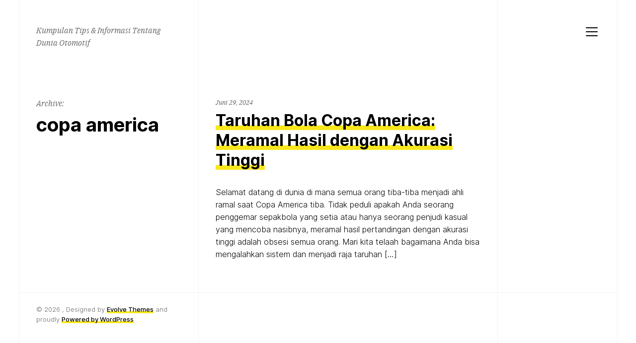

--- FILE ---
content_type: text/html; charset=UTF-8
request_url: https://www.metsyhingle.com/tag/copa-america/
body_size: 7494
content:
<!doctype html>
<html lang="id" class="">
	<head>
		<meta charset="UTF-8">
		<meta name="viewport" content="width=device-width, initial-scale=1">
		<link rel="profile" href="https://gmpg.org/xfn/11">

		
		<meta name='robots' content='index, follow, max-image-preview:large, max-snippet:-1, max-video-preview:-1' />

	<!-- This site is optimized with the Yoast SEO plugin v26.7 - https://yoast.com/wordpress/plugins/seo/ -->
	<title>copa america Archives -</title>
	<link rel="canonical" href="https://www.metsyhingle.com/tag/copa-america/" />
	<meta property="og:locale" content="id_ID" />
	<meta property="og:type" content="article" />
	<meta property="og:title" content="copa america Archives -" />
	<meta property="og:url" content="https://www.metsyhingle.com/tag/copa-america/" />
	<meta name="twitter:card" content="summary_large_image" />
	<script type="application/ld+json" class="yoast-schema-graph">{"@context":"https://schema.org","@graph":[{"@type":"CollectionPage","@id":"https://www.metsyhingle.com/tag/copa-america/","url":"https://www.metsyhingle.com/tag/copa-america/","name":"copa america Archives -","isPartOf":{"@id":"https://www.metsyhingle.com/#website"},"primaryImageOfPage":{"@id":"https://www.metsyhingle.com/tag/copa-america/#primaryimage"},"image":{"@id":"https://www.metsyhingle.com/tag/copa-america/#primaryimage"},"thumbnailUrl":"https://www.metsyhingle.com/wp-content/uploads/2024/06/judi-bola-copa-america.jpg","breadcrumb":{"@id":"https://www.metsyhingle.com/tag/copa-america/#breadcrumb"},"inLanguage":"id"},{"@type":"ImageObject","inLanguage":"id","@id":"https://www.metsyhingle.com/tag/copa-america/#primaryimage","url":"https://www.metsyhingle.com/wp-content/uploads/2024/06/judi-bola-copa-america.jpg","contentUrl":"https://www.metsyhingle.com/wp-content/uploads/2024/06/judi-bola-copa-america.jpg","width":830,"height":466,"caption":"judi bola copa america"},{"@type":"BreadcrumbList","@id":"https://www.metsyhingle.com/tag/copa-america/#breadcrumb","itemListElement":[{"@type":"ListItem","position":1,"name":"metsyhingle","item":"https://www.metsyhingle.com/"},{"@type":"ListItem","position":2,"name":"copa america"}]},{"@type":"WebSite","@id":"https://www.metsyhingle.com/#website","url":"https://www.metsyhingle.com/","name":"","description":"Kumpulan Tips &amp; Informasi Tentang Dunia Otomotif","potentialAction":[{"@type":"SearchAction","target":{"@type":"EntryPoint","urlTemplate":"https://www.metsyhingle.com/?s={search_term_string}"},"query-input":{"@type":"PropertyValueSpecification","valueRequired":true,"valueName":"search_term_string"}}],"inLanguage":"id"}]}</script>
	<!-- / Yoast SEO plugin. -->


<link rel="amphtml" href="https://www.metsyhingle.com/tag/copa-america/amp/" /><meta name="generator" content="AMP for WP 1.1.11"/><link rel="alternate" type="application/rss+xml" title=" &raquo; Feed" href="https://www.metsyhingle.com/feed/" />
<link rel="alternate" type="application/rss+xml" title=" &raquo; Umpan Komentar" href="https://www.metsyhingle.com/comments/feed/" />
<link rel="alternate" type="application/rss+xml" title=" &raquo; copa america Umpan Tag" href="https://www.metsyhingle.com/tag/copa-america/feed/" />
<style id='wp-img-auto-sizes-contain-inline-css'>
img:is([sizes=auto i],[sizes^="auto," i]){contain-intrinsic-size:3000px 1500px}
/*# sourceURL=wp-img-auto-sizes-contain-inline-css */
</style>
<style id='wp-emoji-styles-inline-css'>

	img.wp-smiley, img.emoji {
		display: inline !important;
		border: none !important;
		box-shadow: none !important;
		height: 1em !important;
		width: 1em !important;
		margin: 0 0.07em !important;
		vertical-align: -0.1em !important;
		background: none !important;
		padding: 0 !important;
	}
/*# sourceURL=wp-emoji-styles-inline-css */
</style>
<style id='wp-block-library-inline-css'>
:root{--wp-block-synced-color:#7a00df;--wp-block-synced-color--rgb:122,0,223;--wp-bound-block-color:var(--wp-block-synced-color);--wp-editor-canvas-background:#ddd;--wp-admin-theme-color:#007cba;--wp-admin-theme-color--rgb:0,124,186;--wp-admin-theme-color-darker-10:#006ba1;--wp-admin-theme-color-darker-10--rgb:0,107,160.5;--wp-admin-theme-color-darker-20:#005a87;--wp-admin-theme-color-darker-20--rgb:0,90,135;--wp-admin-border-width-focus:2px}@media (min-resolution:192dpi){:root{--wp-admin-border-width-focus:1.5px}}.wp-element-button{cursor:pointer}:root .has-very-light-gray-background-color{background-color:#eee}:root .has-very-dark-gray-background-color{background-color:#313131}:root .has-very-light-gray-color{color:#eee}:root .has-very-dark-gray-color{color:#313131}:root .has-vivid-green-cyan-to-vivid-cyan-blue-gradient-background{background:linear-gradient(135deg,#00d084,#0693e3)}:root .has-purple-crush-gradient-background{background:linear-gradient(135deg,#34e2e4,#4721fb 50%,#ab1dfe)}:root .has-hazy-dawn-gradient-background{background:linear-gradient(135deg,#faaca8,#dad0ec)}:root .has-subdued-olive-gradient-background{background:linear-gradient(135deg,#fafae1,#67a671)}:root .has-atomic-cream-gradient-background{background:linear-gradient(135deg,#fdd79a,#004a59)}:root .has-nightshade-gradient-background{background:linear-gradient(135deg,#330968,#31cdcf)}:root .has-midnight-gradient-background{background:linear-gradient(135deg,#020381,#2874fc)}:root{--wp--preset--font-size--normal:16px;--wp--preset--font-size--huge:42px}.has-regular-font-size{font-size:1em}.has-larger-font-size{font-size:2.625em}.has-normal-font-size{font-size:var(--wp--preset--font-size--normal)}.has-huge-font-size{font-size:var(--wp--preset--font-size--huge)}.has-text-align-center{text-align:center}.has-text-align-left{text-align:left}.has-text-align-right{text-align:right}.has-fit-text{white-space:nowrap!important}#end-resizable-editor-section{display:none}.aligncenter{clear:both}.items-justified-left{justify-content:flex-start}.items-justified-center{justify-content:center}.items-justified-right{justify-content:flex-end}.items-justified-space-between{justify-content:space-between}.screen-reader-text{border:0;clip-path:inset(50%);height:1px;margin:-1px;overflow:hidden;padding:0;position:absolute;width:1px;word-wrap:normal!important}.screen-reader-text:focus{background-color:#ddd;clip-path:none;color:#444;display:block;font-size:1em;height:auto;left:5px;line-height:normal;padding:15px 23px 14px;text-decoration:none;top:5px;width:auto;z-index:100000}html :where(.has-border-color){border-style:solid}html :where([style*=border-top-color]){border-top-style:solid}html :where([style*=border-right-color]){border-right-style:solid}html :where([style*=border-bottom-color]){border-bottom-style:solid}html :where([style*=border-left-color]){border-left-style:solid}html :where([style*=border-width]){border-style:solid}html :where([style*=border-top-width]){border-top-style:solid}html :where([style*=border-right-width]){border-right-style:solid}html :where([style*=border-bottom-width]){border-bottom-style:solid}html :where([style*=border-left-width]){border-left-style:solid}html :where(img[class*=wp-image-]){height:auto;max-width:100%}:where(figure){margin:0 0 1em}html :where(.is-position-sticky){--wp-admin--admin-bar--position-offset:var(--wp-admin--admin-bar--height,0px)}@media screen and (max-width:600px){html :where(.is-position-sticky){--wp-admin--admin-bar--position-offset:0px}}

/*# sourceURL=wp-block-library-inline-css */
</style><style id='global-styles-inline-css'>
:root{--wp--preset--aspect-ratio--square: 1;--wp--preset--aspect-ratio--4-3: 4/3;--wp--preset--aspect-ratio--3-4: 3/4;--wp--preset--aspect-ratio--3-2: 3/2;--wp--preset--aspect-ratio--2-3: 2/3;--wp--preset--aspect-ratio--16-9: 16/9;--wp--preset--aspect-ratio--9-16: 9/16;--wp--preset--color--black: #000000;--wp--preset--color--cyan-bluish-gray: #abb8c3;--wp--preset--color--white: #ffffff;--wp--preset--color--pale-pink: #f78da7;--wp--preset--color--vivid-red: #cf2e2e;--wp--preset--color--luminous-vivid-orange: #ff6900;--wp--preset--color--luminous-vivid-amber: #fcb900;--wp--preset--color--light-green-cyan: #7bdcb5;--wp--preset--color--vivid-green-cyan: #00d084;--wp--preset--color--pale-cyan-blue: #8ed1fc;--wp--preset--color--vivid-cyan-blue: #0693e3;--wp--preset--color--vivid-purple: #9b51e0;--wp--preset--color--highlight: #F8E71C;--wp--preset--color--grey-40: #666666;--wp--preset--color--grey-95: #f2f2f2;--wp--preset--gradient--vivid-cyan-blue-to-vivid-purple: linear-gradient(135deg,rgb(6,147,227) 0%,rgb(155,81,224) 100%);--wp--preset--gradient--light-green-cyan-to-vivid-green-cyan: linear-gradient(135deg,rgb(122,220,180) 0%,rgb(0,208,130) 100%);--wp--preset--gradient--luminous-vivid-amber-to-luminous-vivid-orange: linear-gradient(135deg,rgb(252,185,0) 0%,rgb(255,105,0) 100%);--wp--preset--gradient--luminous-vivid-orange-to-vivid-red: linear-gradient(135deg,rgb(255,105,0) 0%,rgb(207,46,46) 100%);--wp--preset--gradient--very-light-gray-to-cyan-bluish-gray: linear-gradient(135deg,rgb(238,238,238) 0%,rgb(169,184,195) 100%);--wp--preset--gradient--cool-to-warm-spectrum: linear-gradient(135deg,rgb(74,234,220) 0%,rgb(151,120,209) 20%,rgb(207,42,186) 40%,rgb(238,44,130) 60%,rgb(251,105,98) 80%,rgb(254,248,76) 100%);--wp--preset--gradient--blush-light-purple: linear-gradient(135deg,rgb(255,206,236) 0%,rgb(152,150,240) 100%);--wp--preset--gradient--blush-bordeaux: linear-gradient(135deg,rgb(254,205,165) 0%,rgb(254,45,45) 50%,rgb(107,0,62) 100%);--wp--preset--gradient--luminous-dusk: linear-gradient(135deg,rgb(255,203,112) 0%,rgb(199,81,192) 50%,rgb(65,88,208) 100%);--wp--preset--gradient--pale-ocean: linear-gradient(135deg,rgb(255,245,203) 0%,rgb(182,227,212) 50%,rgb(51,167,181) 100%);--wp--preset--gradient--electric-grass: linear-gradient(135deg,rgb(202,248,128) 0%,rgb(113,206,126) 100%);--wp--preset--gradient--midnight: linear-gradient(135deg,rgb(2,3,129) 0%,rgb(40,116,252) 100%);--wp--preset--font-size--small: 13px;--wp--preset--font-size--medium: 20px;--wp--preset--font-size--large: 36px;--wp--preset--font-size--x-large: 42px;--wp--preset--spacing--20: 0.44rem;--wp--preset--spacing--30: 0.67rem;--wp--preset--spacing--40: 1rem;--wp--preset--spacing--50: 1.5rem;--wp--preset--spacing--60: 2.25rem;--wp--preset--spacing--70: 3.38rem;--wp--preset--spacing--80: 5.06rem;--wp--preset--shadow--natural: 6px 6px 9px rgba(0, 0, 0, 0.2);--wp--preset--shadow--deep: 12px 12px 50px rgba(0, 0, 0, 0.4);--wp--preset--shadow--sharp: 6px 6px 0px rgba(0, 0, 0, 0.2);--wp--preset--shadow--outlined: 6px 6px 0px -3px rgb(255, 255, 255), 6px 6px rgb(0, 0, 0);--wp--preset--shadow--crisp: 6px 6px 0px rgb(0, 0, 0);}:where(.is-layout-flex){gap: 0.5em;}:where(.is-layout-grid){gap: 0.5em;}body .is-layout-flex{display: flex;}.is-layout-flex{flex-wrap: wrap;align-items: center;}.is-layout-flex > :is(*, div){margin: 0;}body .is-layout-grid{display: grid;}.is-layout-grid > :is(*, div){margin: 0;}:where(.wp-block-columns.is-layout-flex){gap: 2em;}:where(.wp-block-columns.is-layout-grid){gap: 2em;}:where(.wp-block-post-template.is-layout-flex){gap: 1.25em;}:where(.wp-block-post-template.is-layout-grid){gap: 1.25em;}.has-black-color{color: var(--wp--preset--color--black) !important;}.has-cyan-bluish-gray-color{color: var(--wp--preset--color--cyan-bluish-gray) !important;}.has-white-color{color: var(--wp--preset--color--white) !important;}.has-pale-pink-color{color: var(--wp--preset--color--pale-pink) !important;}.has-vivid-red-color{color: var(--wp--preset--color--vivid-red) !important;}.has-luminous-vivid-orange-color{color: var(--wp--preset--color--luminous-vivid-orange) !important;}.has-luminous-vivid-amber-color{color: var(--wp--preset--color--luminous-vivid-amber) !important;}.has-light-green-cyan-color{color: var(--wp--preset--color--light-green-cyan) !important;}.has-vivid-green-cyan-color{color: var(--wp--preset--color--vivid-green-cyan) !important;}.has-pale-cyan-blue-color{color: var(--wp--preset--color--pale-cyan-blue) !important;}.has-vivid-cyan-blue-color{color: var(--wp--preset--color--vivid-cyan-blue) !important;}.has-vivid-purple-color{color: var(--wp--preset--color--vivid-purple) !important;}.has-black-background-color{background-color: var(--wp--preset--color--black) !important;}.has-cyan-bluish-gray-background-color{background-color: var(--wp--preset--color--cyan-bluish-gray) !important;}.has-white-background-color{background-color: var(--wp--preset--color--white) !important;}.has-pale-pink-background-color{background-color: var(--wp--preset--color--pale-pink) !important;}.has-vivid-red-background-color{background-color: var(--wp--preset--color--vivid-red) !important;}.has-luminous-vivid-orange-background-color{background-color: var(--wp--preset--color--luminous-vivid-orange) !important;}.has-luminous-vivid-amber-background-color{background-color: var(--wp--preset--color--luminous-vivid-amber) !important;}.has-light-green-cyan-background-color{background-color: var(--wp--preset--color--light-green-cyan) !important;}.has-vivid-green-cyan-background-color{background-color: var(--wp--preset--color--vivid-green-cyan) !important;}.has-pale-cyan-blue-background-color{background-color: var(--wp--preset--color--pale-cyan-blue) !important;}.has-vivid-cyan-blue-background-color{background-color: var(--wp--preset--color--vivid-cyan-blue) !important;}.has-vivid-purple-background-color{background-color: var(--wp--preset--color--vivid-purple) !important;}.has-black-border-color{border-color: var(--wp--preset--color--black) !important;}.has-cyan-bluish-gray-border-color{border-color: var(--wp--preset--color--cyan-bluish-gray) !important;}.has-white-border-color{border-color: var(--wp--preset--color--white) !important;}.has-pale-pink-border-color{border-color: var(--wp--preset--color--pale-pink) !important;}.has-vivid-red-border-color{border-color: var(--wp--preset--color--vivid-red) !important;}.has-luminous-vivid-orange-border-color{border-color: var(--wp--preset--color--luminous-vivid-orange) !important;}.has-luminous-vivid-amber-border-color{border-color: var(--wp--preset--color--luminous-vivid-amber) !important;}.has-light-green-cyan-border-color{border-color: var(--wp--preset--color--light-green-cyan) !important;}.has-vivid-green-cyan-border-color{border-color: var(--wp--preset--color--vivid-green-cyan) !important;}.has-pale-cyan-blue-border-color{border-color: var(--wp--preset--color--pale-cyan-blue) !important;}.has-vivid-cyan-blue-border-color{border-color: var(--wp--preset--color--vivid-cyan-blue) !important;}.has-vivid-purple-border-color{border-color: var(--wp--preset--color--vivid-purple) !important;}.has-vivid-cyan-blue-to-vivid-purple-gradient-background{background: var(--wp--preset--gradient--vivid-cyan-blue-to-vivid-purple) !important;}.has-light-green-cyan-to-vivid-green-cyan-gradient-background{background: var(--wp--preset--gradient--light-green-cyan-to-vivid-green-cyan) !important;}.has-luminous-vivid-amber-to-luminous-vivid-orange-gradient-background{background: var(--wp--preset--gradient--luminous-vivid-amber-to-luminous-vivid-orange) !important;}.has-luminous-vivid-orange-to-vivid-red-gradient-background{background: var(--wp--preset--gradient--luminous-vivid-orange-to-vivid-red) !important;}.has-very-light-gray-to-cyan-bluish-gray-gradient-background{background: var(--wp--preset--gradient--very-light-gray-to-cyan-bluish-gray) !important;}.has-cool-to-warm-spectrum-gradient-background{background: var(--wp--preset--gradient--cool-to-warm-spectrum) !important;}.has-blush-light-purple-gradient-background{background: var(--wp--preset--gradient--blush-light-purple) !important;}.has-blush-bordeaux-gradient-background{background: var(--wp--preset--gradient--blush-bordeaux) !important;}.has-luminous-dusk-gradient-background{background: var(--wp--preset--gradient--luminous-dusk) !important;}.has-pale-ocean-gradient-background{background: var(--wp--preset--gradient--pale-ocean) !important;}.has-electric-grass-gradient-background{background: var(--wp--preset--gradient--electric-grass) !important;}.has-midnight-gradient-background{background: var(--wp--preset--gradient--midnight) !important;}.has-small-font-size{font-size: var(--wp--preset--font-size--small) !important;}.has-medium-font-size{font-size: var(--wp--preset--font-size--medium) !important;}.has-large-font-size{font-size: var(--wp--preset--font-size--large) !important;}.has-x-large-font-size{font-size: var(--wp--preset--font-size--x-large) !important;}
/*# sourceURL=global-styles-inline-css */
</style>

<style id='classic-theme-styles-inline-css'>
/*! This file is auto-generated */
.wp-block-button__link{color:#fff;background-color:#32373c;border-radius:9999px;box-shadow:none;text-decoration:none;padding:calc(.667em + 2px) calc(1.333em + 2px);font-size:1.125em}.wp-block-file__button{background:#32373c;color:#fff;text-decoration:none}
/*# sourceURL=/wp-includes/css/classic-themes.min.css */
</style>
<link rel='stylesheet' id='schism-style-css' href='https://www.metsyhingle.com/wp-content/themes/schism/css/theme-style.css?ver=1.0.0' media='all' />
<script id="evolvethemes-preloader-js-extra">
var evolvethemes_preloader_queue = [];
//# sourceURL=evolvethemes-preloader-js-extra
</script>
<script src="https://www.metsyhingle.com/wp-content/themes/schism/ev-inc/modules/preloader/v1/js/preloader.min.js?ver=1.0.0" id="evolvethemes-preloader-js"></script>
<script src="https://www.metsyhingle.com/wp-includes/js/jquery/jquery.min.js?ver=3.7.1" id="jquery-core-js"></script>
<script src="https://www.metsyhingle.com/wp-includes/js/jquery/jquery-migrate.min.js?ver=3.4.1" id="jquery-migrate-js"></script>
<script src="https://www.metsyhingle.com/wp-content/themes/schism/ev-inc/modules/inviewer/v1/js/inviewer.min.js?ver=1.0.0" id="evolvethemes-inviewer-js"></script>
<link rel="https://api.w.org/" href="https://www.metsyhingle.com/wp-json/" /><link rel="alternate" title="JSON" type="application/json" href="https://www.metsyhingle.com/wp-json/wp/v2/tags/424" /><link rel="EditURI" type="application/rsd+xml" title="RSD" href="https://www.metsyhingle.com/xmlrpc.php?rsd" />
<style id="schism-highlight-css"></style>    <script>
		if(screen.width<769){
        	window.location = "https://www.metsyhingle.com/tag/copa-america/amp/";
        }
    	</script>
<link rel="icon" href="https://www.metsyhingle.com/wp-content/uploads/2021/07/cropped-cropped-MestyHingle-32x32.png" sizes="32x32" />
<link rel="icon" href="https://www.metsyhingle.com/wp-content/uploads/2021/07/cropped-cropped-MestyHingle-192x192.png" sizes="192x192" />
<link rel="apple-touch-icon" href="https://www.metsyhingle.com/wp-content/uploads/2021/07/cropped-cropped-MestyHingle-180x180.png" />
<meta name="msapplication-TileImage" content="https://www.metsyhingle.com/wp-content/uploads/2021/07/cropped-cropped-MestyHingle-270x270.png" />
	</head>

	<body class="archive tag tag-copa-america tag-424 wp-theme-schism">
			<a class="screen-reader-text" href="#main-content">Skip to content</a>
	
		<div class="schism-layout">

		<header class="schism-h schism-row">	<div class="schism-spacing">		<div class='schism-logo'><a href="https://www.metsyhingle.com/" rel="home" itemprop="url"><p class="schism-site__description">Kumpulan Tips &amp; Informasi Tentang Dunia Otomotif</p></a></div>	</div>

			<div class="schism-h__right-col schism-spacing">			<button type="button" class="schism-h-nav__trigger"><span></span><span class="screen-reader-text">Menu</span></button>				<div class="schism-nav__wrapper ">
		<nav id="schism-nav-primary" class="schism-nav"><div class="menu-menu-1-container"><ul id="menu-menu-1" class="menu"><li id="menu-item-808" class="menu-item menu-item-type-custom menu-item-object-custom menu-item-home menu-item-808"><a href="https://www.metsyhingle.com">Beranda</a></li>
<li id="menu-item-747" class="menu-item menu-item-type-taxonomy menu-item-object-category menu-item-747"><a href="https://www.metsyhingle.com/category/mobil/">Mobil</a></li>
<li id="menu-item-748" class="menu-item menu-item-type-taxonomy menu-item-object-category menu-item-748"><a href="https://www.metsyhingle.com/category/motor/">Motor</a></li>
<li id="menu-item-749" class="menu-item menu-item-type-taxonomy menu-item-object-category menu-item-749"><a href="https://www.metsyhingle.com/category/tips/">Tips</a></li>
<li id="menu-item-750" class="menu-item menu-item-type-taxonomy menu-item-object-category menu-item-750"><a href="https://www.metsyhingle.com/category/berita/">Berita</a></li>
</ul></div></nav>	</div>
			</div>
	</header>


<div class="schism-row" id="main-content">	<div class="schism-ph schism-spacing schism-sticky">	<div class="schism-ph__wrapper schism-sticky_top">		<p class="schism-ph__before-title">Archive:</p>		<h1 class="schism-ph__title" >copa america</h1>	</div>

	</div>

	<div class="schism-loop__wrapper" id="schism-loop__wrapper"><article id="post-1467" class="schism-spacing schism-entry_archive post-1467 post type-post status-publish format-standard has-post-thumbnail hentry category-berita tag-copa-america tag-judi-bola tag-judi-bola-copa-america tag-judi-bola-copa-america-2024 tag-situs-judi-bola">
	<div class="schism-entry__header">		<header>
			<p class="schism-entry__before-title">
				<time class="entry-date published updated " datetime="2024-06-29T02:20:00+07:00">Juni 29, 2024</time>			</p>

			<h2 class="schism-entry__title" >
				<a href="https://www.metsyhingle.com/taruhan-bola-copa-america-meramal-hasil-dengan-akurasi-tinggi/" rel="bookmark">
					Taruhan Bola Copa America: Meramal Hasil dengan Akurasi Tinggi				</a>
			</h2>
		</header>
	</div>

	<div class="schism-entry__content">		<p>Selamat datang di dunia di mana semua orang tiba-tiba menjadi ahli ramal saat Copa America tiba. Tidak peduli apakah Anda seorang penggemar sepakbola yang setia atau hanya seorang penjudi kasual yang mencoba nasibnya, meramal hasil pertandingan dengan akurasi tinggi adalah obsesi semua orang. Mari kita telaah bagaimana Anda bisa mengalahkan sistem dan menjadi raja taruhan [&hellip;]</p>
	</div>
</article>
</div></div>

		<footer class="schism-f">	<div class="schism-row schism-row_break">		<div class="schism-f__col">					</div>
		<div class="schism-f__col">								</div>
		<div class="schism-f__col">					</div>
	</div>

	<div class="schism-row schism-row_break">		<div class="schism-copy">			<p>
				&copy;
				2026				<a href="https://www.metsyhingle.com/"></a>,
				Designed by <a href="https://justevolve.it/" target="_blank">Evolve Themes</a> and proudly				<a href="https://wordpress.org/" target="_blank">
					Powered by WordPress				</a>
			</p>
		</div>
	</div>
</footer>

			<div class="schism-grid">				<span class="schism-grid_vertical"></span>				<span class="schism-grid_vertical"></span>				<span class="schism-grid_vertical"></span>				<span class="schism-grid_vertical"></span>			</div>

		</div>

		<script type="speculationrules">
{"prefetch":[{"source":"document","where":{"and":[{"href_matches":"/*"},{"not":{"href_matches":["/wp-*.php","/wp-admin/*","/wp-content/uploads/*","/wp-content/*","/wp-content/plugins/*","/wp-content/themes/schism/*","/*\\?(.+)"]}},{"not":{"selector_matches":"a[rel~=\"nofollow\"]"}},{"not":{"selector_matches":".no-prefetch, .no-prefetch a"}}]},"eagerness":"conservative"}]}
</script>
<script src="https://www.metsyhingle.com/wp-content/themes/schism/ev-inc/modules/fonts/v1/js/webfontloader.min.js?ver=1.0.0" id="evolvethemes-webfontloader-js"></script>
<script src="https://www.metsyhingle.com/wp-content/themes/schism/ev-inc/modules/fonts/v1/js/fonts.js?ver=1.0.0" id="evolvethemes-fonts-js"></script>
<script src="https://www.metsyhingle.com/wp-content/themes/schism/js/libs/jquery.fitvids.js?ver=1.0.0" id="schism-fitvids-js"></script>
<script src="https://www.metsyhingle.com/wp-content/themes/schism/js/sticky.js?ver=1.0.0" id="schism-sticky-js"></script>
<script src="https://www.metsyhingle.com/wp-content/themes/schism/js/menu.js?ver=1.0.0" id="schism-menu-js"></script>
<script id="schism-script-js-extra">
var schism = {"preloader":["fonts"],"fonts":[{"source":"custom","custom":{"font_family":"Inter var","url":"https://www.metsyhingle.com/wp-content/themes/schism/fonts/inter.css"}},{"source":"custom","custom":{"font_family":"ibm_plex_serifitalic","url":"https://www.metsyhingle.com/wp-content/themes/schism/fonts/ibmplexserif.css"}}]};
//# sourceURL=schism-script-js-extra
</script>
<script src="https://www.metsyhingle.com/wp-content/themes/schism/js/script.js?ver=1.0.0" id="schism-script-js"></script>
<script src="https://www.metsyhingle.com/wp-content/themes/schism/ev-inc/modules/images/v1/js/images.js?ver=1.0.0" id="evolvethemes-images-js"></script>
<script id="wp-emoji-settings" type="application/json">
{"baseUrl":"https://s.w.org/images/core/emoji/17.0.2/72x72/","ext":".png","svgUrl":"https://s.w.org/images/core/emoji/17.0.2/svg/","svgExt":".svg","source":{"concatemoji":"https://www.metsyhingle.com/wp-includes/js/wp-emoji-release.min.js?ver=6.9"}}
</script>
<script type="module">
/*! This file is auto-generated */
const a=JSON.parse(document.getElementById("wp-emoji-settings").textContent),o=(window._wpemojiSettings=a,"wpEmojiSettingsSupports"),s=["flag","emoji"];function i(e){try{var t={supportTests:e,timestamp:(new Date).valueOf()};sessionStorage.setItem(o,JSON.stringify(t))}catch(e){}}function c(e,t,n){e.clearRect(0,0,e.canvas.width,e.canvas.height),e.fillText(t,0,0);t=new Uint32Array(e.getImageData(0,0,e.canvas.width,e.canvas.height).data);e.clearRect(0,0,e.canvas.width,e.canvas.height),e.fillText(n,0,0);const a=new Uint32Array(e.getImageData(0,0,e.canvas.width,e.canvas.height).data);return t.every((e,t)=>e===a[t])}function p(e,t){e.clearRect(0,0,e.canvas.width,e.canvas.height),e.fillText(t,0,0);var n=e.getImageData(16,16,1,1);for(let e=0;e<n.data.length;e++)if(0!==n.data[e])return!1;return!0}function u(e,t,n,a){switch(t){case"flag":return n(e,"\ud83c\udff3\ufe0f\u200d\u26a7\ufe0f","\ud83c\udff3\ufe0f\u200b\u26a7\ufe0f")?!1:!n(e,"\ud83c\udde8\ud83c\uddf6","\ud83c\udde8\u200b\ud83c\uddf6")&&!n(e,"\ud83c\udff4\udb40\udc67\udb40\udc62\udb40\udc65\udb40\udc6e\udb40\udc67\udb40\udc7f","\ud83c\udff4\u200b\udb40\udc67\u200b\udb40\udc62\u200b\udb40\udc65\u200b\udb40\udc6e\u200b\udb40\udc67\u200b\udb40\udc7f");case"emoji":return!a(e,"\ud83e\u1fac8")}return!1}function f(e,t,n,a){let r;const o=(r="undefined"!=typeof WorkerGlobalScope&&self instanceof WorkerGlobalScope?new OffscreenCanvas(300,150):document.createElement("canvas")).getContext("2d",{willReadFrequently:!0}),s=(o.textBaseline="top",o.font="600 32px Arial",{});return e.forEach(e=>{s[e]=t(o,e,n,a)}),s}function r(e){var t=document.createElement("script");t.src=e,t.defer=!0,document.head.appendChild(t)}a.supports={everything:!0,everythingExceptFlag:!0},new Promise(t=>{let n=function(){try{var e=JSON.parse(sessionStorage.getItem(o));if("object"==typeof e&&"number"==typeof e.timestamp&&(new Date).valueOf()<e.timestamp+604800&&"object"==typeof e.supportTests)return e.supportTests}catch(e){}return null}();if(!n){if("undefined"!=typeof Worker&&"undefined"!=typeof OffscreenCanvas&&"undefined"!=typeof URL&&URL.createObjectURL&&"undefined"!=typeof Blob)try{var e="postMessage("+f.toString()+"("+[JSON.stringify(s),u.toString(),c.toString(),p.toString()].join(",")+"));",a=new Blob([e],{type:"text/javascript"});const r=new Worker(URL.createObjectURL(a),{name:"wpTestEmojiSupports"});return void(r.onmessage=e=>{i(n=e.data),r.terminate(),t(n)})}catch(e){}i(n=f(s,u,c,p))}t(n)}).then(e=>{for(const n in e)a.supports[n]=e[n],a.supports.everything=a.supports.everything&&a.supports[n],"flag"!==n&&(a.supports.everythingExceptFlag=a.supports.everythingExceptFlag&&a.supports[n]);var t;a.supports.everythingExceptFlag=a.supports.everythingExceptFlag&&!a.supports.flag,a.supports.everything||((t=a.source||{}).concatemoji?r(t.concatemoji):t.wpemoji&&t.twemoji&&(r(t.twemoji),r(t.wpemoji)))});
//# sourceURL=https://www.metsyhingle.com/wp-includes/js/wp-emoji-loader.min.js
</script>
	<script defer src="https://static.cloudflareinsights.com/beacon.min.js/vcd15cbe7772f49c399c6a5babf22c1241717689176015" integrity="sha512-ZpsOmlRQV6y907TI0dKBHq9Md29nnaEIPlkf84rnaERnq6zvWvPUqr2ft8M1aS28oN72PdrCzSjY4U6VaAw1EQ==" data-cf-beacon='{"version":"2024.11.0","token":"e87fb127182048b7924a523354360afe","r":1,"server_timing":{"name":{"cfCacheStatus":true,"cfEdge":true,"cfExtPri":true,"cfL4":true,"cfOrigin":true,"cfSpeedBrain":true},"location_startswith":null}}' crossorigin="anonymous"></script>
</body>
</html>
